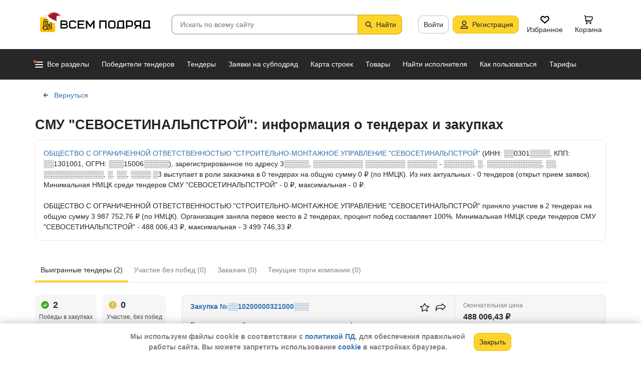

--- FILE ---
content_type: text/html; charset=utf-8
request_url: https://vsem-podryad.ru/company/a1fc3b55-ad5a-4ff9-ae82-1eb87216beec/purchases/
body_size: 18054
content:
<!DOCTYPE html>
<html lang="ru">
	<head>
		<script>if (![].flat) document.location = '/unsupportedBrowser/'</script>
		<meta name="viewport" content="width=device-width, initial-scale=1">
		<meta http-equiv="Content-Type" content="text/html; charset=utf-8">
		<meta http-equiv="X-UA-Compatible" content="IE=edge">
		<title>Закупки (торги) в которых принимала участие организация СМУ &quot;СЕВОСЕТИНАЛЬПСТРОЙ&quot; - ИНН ░░0301░░░░</title>

		<meta name="description" content="ОБЩЕСТВО С ОГРАНИЧЕННОЙ ОТВЕТСТВЕННОСТЬЮ &quot;СТРОИТЕЛЬНО-МОНТАЖНОЕ УПРАВЛЕНИЕ &quot;СЕВОСЕТИНАЛЬПСТРОЙ&quot;, зарегистрированное по адресу 3░░░░░, ░░░░░░░░░░ ░░░░░░░░ ░░░░░░ - ░░░░░░, ░. ░░░░░░░░░░░, ░░. ░░░░░░░░░░░░, ░. ░░, ░░░░ ░3, выступает в роли заказчика в 0 тендере на общую сумму 0 руб. СМУ &quot;СЕВОСЕТИНАЛЬПСТРОЙ&quot; приняло участие в 2 тендерах на общую сумму 3987752.76 руб.">

		<meta property="og:type" content="website">
		<meta property="og:site_name" content="Сервис &quot;Всем Подряд&quot; — строительные заказы и субподряды">
		<meta property="og:locale" content="ru_RU">
		<meta property="og:title" content="Закупки (торги) в которых принимала участие организация СМУ &quot;СЕВОСЕТИНАЛЬПСТРОЙ&quot; - ИНН ░░0301░░░░">
		<meta property="og:description" content="ОБЩЕСТВО С ОГРАНИЧЕННОЙ ОТВЕТСТВЕННОСТЬЮ &quot;СТРОИТЕЛЬНО-МОНТАЖНОЕ УПРАВЛЕНИЕ &quot;СЕВОСЕТИНАЛЬПСТРОЙ&quot;, зарегистрированное по адресу 3░░░░░, ░░░░░░░░░░ ░░░░░░░░ ░░░░░░ - ░░░░░░, ░. ░░░░░░░░░░░, ░░. ░░░░░░░░░░░░, ░. ░░, ░░░░ ░3, выступает в роли заказчика в 0 тендере на общую сумму 0 руб. СМУ &quot;СЕВОСЕТИНАЛЬПСТРОЙ&quot; приняло участие в 2 тендерах на общую сумму 3987752.76 руб.">
		<meta property="og:image" content="https://vsem-podryad.ru/bundle/176847246/images/limitedliabilitycompany.svg">

		<meta property="og:url" content="https://vsem-podryad.ru/company/a1fc3b55-ad5a-4ff9-ae82-1eb87216beec/purchases/">

		<link rel="icon" type="image/svg+xml" href="/bundle/6/favicon.svg">
		<link rel="icon" type="image/vnd.microsoft.icon" href="/bundle/6/favicon.ico">

		<link rel="apple-touch-icon-precomposed" href="/bundle/6/apple-touch-icon.png">
		<link rel="apple-touch-icon" sizes="120x120" href="/bundle/6/apple-touch-icon.png">
		<link rel="apple-touch-icon" sizes="180x180" href="/bundle/6/apple-touch-icon.png">

		<link rel="icon" type="image/png" sizes="32x32" href="/bundle/6/favicon-32x32.png">
		<link rel="icon" type="image/png" sizes="16x16" href="/bundle/6/favicon-16x16.png">
		<link rel="manifest" href="/bundle/6/manifest.json">
		<link rel="mask-icon" href="/bundle/6/safari-pinned-tab.svg" color="#fed42b">
		<meta name="theme-color" content="#fed42b">
		<link rel="canonical" href="https://vsem-podryad.ru/company/a1fc3b55-ad5a-4ff9-ae82-1eb87216beec/purchases/">

		<script>
			const jqueryLoadQueue = [];
			$ = f => {
				if (typeof f !== 'function')
					throw new Error('jQuery not in jQuery');
				jqueryLoadQueue.push(f);
			};

			function onJQueryLoaded() {
				jQuery.holdReady(true);
				jqueryLoadQueue.forEach(x => $(x));
			}
		</script>
		
		
		<script src="/bundle/176847246/scripts/libs/jquery.min.js" defer onload="onJQueryLoaded()"></script>

		<link href="/bundle/176847246/styles/main.css" rel="stylesheet">
		


		<script>
	// 
	window.invokeAnalytics = function (category, action, label, value) {
		if (window.Android && window.Android.logEvent) {
			window.Android.logEvent('event-to-ga', category, action, label, value);
			return;
		}
		if (window.dataLayer) {
			window.dataLayer.push({'event': 'event-to-ga', eventCategory : category, 'eventAction' : action, 'eventLabel' : label, 'eventValue' : value });
		}
	};
	// 
	window.analyticsToGA4 = function (action, params){
		if (window.dataLayer) {
			window.dataLayer.push({'event': 'event-to-ga4', 'eventName': action, 'eventParams': params});
		}
	};
	window.addEcommerceAction = function (action, params) {
		if (window.dataLayer && getEcommerce) {
			// 
			window.dataLayer.push({ecommerce: null});
			window.dataLayer.push({'event': action, 'ecommerce': getEcommerce(action, params)});
		}
	};
	window.invokeYM = function (goal) {
		ym && ym('37379905', 'reachGoal', goal);
		return true;
	};
</script>

		<style>.async-hide { opacity: 0 !important} </style>
<script>(function(a,s,y,n,c,h,i,d,e){s.className+=' '+y;h.start=1*new Date;
	h.end=i=function(){s.className=s.className.replace(RegExp(' ?'+y),'')};
	(a[n]=a[n]||[]).hide=h;setTimeout(function(){i();h.end=null},c);h.timeout=c;
})(window,document.documentElement,'async-hide'+(sessionStorage&&(sessionStorage.getItem('adblocker')||'')),'dataLayer',parseInt('1500'),{'GTM-P6VH2KK':true});
window.dataLayer = window.dataLayer || [];
</script>
<script>
	(function(i,s,o,g,r,a,m){i['GoogleAnalyticsObject']=r;i[r]=i[r]||function(){
		(i[r].q=i[r].q||[]).push(arguments)},i[r].l=1*new Date();a=s.createElement(o),
		m=s.getElementsByTagName(o)[0];a.async=1;a.src=g;m.parentNode.insertBefore(a,m)
	})(window,document,'script','https://www.google-analytics.com/analytics.js','ga');

	ga('create', 'UA-97615493-1', 'auto');
	ga('require', 'GTM-P6VH2KK');
	// Remove pageview call
</script>

<!-- Google Tag Manager -->
<script>(function(w,d,s,l,i){w[l]=w[l]||[];w[l].push({'gtm.start':
		new Date().getTime(),event:'gtm.js'});var f=d.getElementsByTagName(s)[0],
	j=d.createElement(s),dl=l!='dataLayer'?'&l='+l:'';j.async=true;j.src=
	'https://www.googletagmanager.com/gtm.js?id='+i+dl;j.onerror=function(){sessionStorage && sessionStorage.setItem('adblocker',1)};f.parentNode.insertBefore(j,f);
})(window,document,'script','dataLayer','GTM-TLFQ2MF');</script>
<!-- End Google Tag Manager -->


<!-- Yandex.Metrika counter -->
<script src="//mc.yandex.ru/metrika/tag.js" async></script>
<script>
	(function(m,e,t,r,i,k,a){m[i]=m[i]||function(){(m[i].a=m[i].a||[]).push(arguments)};
		m[i].l=1*new Date();k=e.createElement(t),a=e.getElementsByTagName(t)[0],k.async=1,k.src=r,a.parentNode.insertBefore(k,a)})
	(window, document, 'script', 'https://mc.yandex.ru/metrika/tag.js', 'ym');
</script>
<script>
	ym && ym('37379905', "init", {
		clickmap: true,
		trackLinks: true,
		accurateTrackBounce: true,
		webvisor: true,
		ecommerce: "dataLayer"
	});
</script><!-- End Yandex.Metrika counter --> 

		<meta name="robots" content="noarchive"><script>window.yaContextCb=window.yaContextCb||[]</script><script src="https://yandex.ru/ads/system/context.js" async></script>

		

		<script>
				if (window.Android && window.Android.enableUrlRestrictions) {
					window.Android.enableUrlRestrictions();
				} else if (window.webkit && window.webkit.messageHandlers && window.webkit.messageHandlers.enableUrlRestrictions) {
					window.webkit.messageHandlers.enableUrlRestrictions.postMessage('');
				}
			</script></head>
<body>
	<noscript>
			<iframe src="https://www.googletagmanager.com/ns.html?id=GTM-TLFQ2MF" height="0" width="0" style="display:none;visibility:hidden"></iframe>
		</noscript><noscript><div><img src="https://mc.yandex.ru/watch/37379905" style="position:absolute; left:-9999px;" alt="" /></div></noscript>

	<script src="/bundle/176847246/scripts/scripts.min.js" defer></script>

	<div class="cookie-alert-panel no-print">
			<div class="cookie-alert-panel-inner">
				<p class="cookie-alert-panel-message">Мы используем файлы cookie в соответствии с <a href="/custom/privacy-cookies/">политикой ПД</a>, для обеспечения правильной работы сайта. Вы можете запретить использование <a href="/custom/privacy-cookies/">cookie</a> в настройках браузера.</p>
					<button class="cookie-alert-panel-close btn btn-primary">Закрыть</button>
			</div>
		</div>

	<div class="wrapper">
		<div class="overlay"></div>

		<div id="fullpage">
			<nav id="top-menu" class="navbar fixed-top" data-spy="affix" data-offset-top="10">
	

	<div class="navbar-wrapper">
		<div class="container">
			<div class="navbar-inner">
				<button type="button" class="header-hamburger hidden-lg hidden-md">
					<span class="sr-only">Развернуть</span>
					<i class="header-hamburger-toggle"></i>
				</button>

				<a class="header-logo" href="/">
					<svg width="240" height="50" clip-rule="evenodd" fill-rule="evenodd" viewBox="0 0 240 50" xmlns="http://www.w3.org/2000/svg"><defs><linearGradient id="a" x1="14.853" x2="15.169" y2="30.349" gradientTransform="translate(10.317 9.99) scale(.99021)" gradientUnits="userSpaceOnUse"><stop stop-color="#FED42B" offset="0"/><stop stop-color="#FFB800" offset="1"/></linearGradient></defs><path d="M50.65 16.869h9.427c2.666 0 4.848 2.055 4.848 4.568 0 1.21-.506 2.314-1.33 3.134 1.14.886 1.87 2.226 1.87 3.718 0 2.652-2.304 4.821-5.119 4.821H50.65zm170.03 0h8.619v13.704h1.077v2.537h-16.161v-2.537h1.616v-9.136c0-2.513 2.182-4.569 4.848-4.569zm5.925 13.704V19.406h-5.926c-1.185 0-2.154.914-2.154 2.03v9.137zm-14.65-13.705h-9.159c-2.666 0-4.848 2.056-4.848 4.569v2.537c0 2.007 1.392 3.723 3.312 4.332l-3.312 4.804h3.212l3.148-4.568h4.953v4.568h2.693zm-2.694 2.538v6.599h-6.465c-1.185 0-2.155-.914-2.155-2.03v-2.538c0-1.117.97-2.03 2.155-2.03h6.465zm-27.715-2.538h9.158c2.667 0 4.849 2.056 4.849 4.569v3.552c0 2.513-2.182 4.569-4.849 4.569h-6.464v3.552h-2.694zm2.694 2.538v7.614h6.464c1.186 0 2.155-.914 2.155-2.03v-3.553c0-1.117-.97-2.03-2.155-2.03h-6.464zm-15.202-2.538h8.62v13.705h1.077v2.537h-16.162v-2.537h1.616v-9.136c0-2.513 2.182-4.569 4.849-4.569zm5.926 13.705V19.406h-5.926c-1.185 0-2.155.914-2.155 2.03v9.137zm-46.739-13.705h14.545V33.11h-2.693V19.406h-9.159V33.11h-2.693V16.868zm-24.512 0l6.464 9.38 6.465-9.38h2.155V33.11h-2.694v-10.8l-5.926 8.597-5.926-8.597v10.8h-2.693V16.868zm-18.615 0h13.467v2.538H87.791v4.06h9.159v2.539h-9.16v4.568h10.774v2.537H85.098V16.868zm65.812 0h4.848c2.667 0 4.849 2.056 4.849 4.569v7.105c0 2.513-2.182 4.568-4.849 4.568h-4.848c-2.667 0-4.849-2.055-4.849-4.568v-7.105c0-2.513 2.182-4.569 4.849-4.569zm0 2.538h4.848c1.185 0 2.155.914 2.155 2.03v7.106c0 1.117-.97 2.03-2.155 2.03h-4.848c-1.186 0-2.155-.913-2.155-2.03v-7.105c0-1.117.97-2.03 2.155-2.03zm-78.203-2.538h4.849c2.666 0 4.848 2.056 4.848 4.569H79.71c0-1.117-.97-2.03-2.154-2.03h-4.849c-1.185 0-2.155.913-2.155 2.03v7.105c0 1.117.97 2.03 2.155 2.03h4.849c1.185 0 2.154-.913 2.154-2.03h2.694c0 2.513-2.182 4.568-4.848 4.568h-4.849c-2.666 0-4.848-2.055-4.848-4.568v-7.105c0-2.513 2.182-4.569 4.848-4.569zm-19.364 9.137v4.568h7.272c1.334 0 2.425-1.028 2.425-2.284 0-1.256-1.091-2.284-2.425-2.284h-7.272zm0-6.599v4.06h7.003c1.185 0 2.155-.913 2.155-2.03 0-1.116-.97-2.03-2.155-2.03h-7.003z"/><path class="pathLogoIcon" d="M10.025 14.401a4.413 4.413 0 014.412-4.412h21.175a4.413 4.413 0 014.413 4.412v21.176a4.413 4.413 0 01-4.413 4.412H14.437a4.413 4.413 0 01-4.412-4.412z" fill="#fed42b"/><path class="pathLogoIcon" d="M10.025 14.401a4.413 4.413 0 014.412-4.412h21.175a4.413 4.413 0 014.413 4.412v21.176a4.413 4.413 0 01-4.413 4.412H14.437a4.413 4.413 0 01-4.412-4.412z" fill="url(#a)"/><path d="M16.773 18.25h8.435v4.38H23.74v-3.032h-5.5v6.382a6.23 6.23 0 00-1.468.697V18.25zm13.936-4.043h2.934v.674h1.1v1.348h-1.1v.674h-.734V35.77l-1.467-.778v-18.09h-.733v-.674H16.773V14.88H30.71v-.674zM22.274 24.99v.991a6.485 6.485 0 00-1.467-.294v-2.044h8.435v10.184l-1.467-.778V24.99h-5.501zm2.934 1.348h1.467v2.696h-1.467zm-4.4-5.728h1.466v2.022h-1.467z"/><path d="M20.257 26.674c2.734 0 4.95 2.037 4.95 4.549a4.2 4.2 0 01-.342 1.666l3.063 1.625c.35.186.47.6.269.92-.202.322-.653.433-1.002.248l-3.065-1.626c-.907 1.045-2.305 1.715-3.873 1.715-2.734 0-4.95-2.036-4.95-4.548 0-2.513 2.216-4.55 4.95-4.55zm-.388 1.99c.722 0 1.375.275 1.842.716a3.13 3.13 0 00-1.331-.293c-1.62 0-2.934 1.207-2.934 2.696 0 .124-.144-.557-.144-.76 0-1.302 1.15-2.359 2.567-2.359zm2.852.295a3.634 3.634 0 00-2.464-.937c-.962 0-1.833.358-2.463.937-.63.58-1.02 1.38-1.02 2.264 0 .884.39 1.684 1.02 2.263.63.58 1.5.938 2.463.938.962 0 1.833-.359 2.464-.938.63-.58 1.02-1.38 1.02-2.263 0-.884-.39-1.685-1.02-2.264z"/><g transform="translate(7.078 -2.647) scale(.83834)"><circle transform="matrix(-1 0 0 1 63 4.959)" cx="8.882" cy="8.176" r="3.5" fill="#fff" stroke="#ccc"/><path d="M43.548 12.148c-2.36 2.103-1.254 9.307-1.254 12.312-11.804 1.628-23.82-9.62-20.5-13 12.689-13.822 25.32-5.32 29.5.69-1.721-1.128-5.385-2.104-7.746 0z" fill="#dc353e"/><path d="M43.893 12.492c-2.36 2.103-1.254 9.307-1.254 12.312-11.804 1.628-21.82-8.12-18.5-11.5 10.736-11.694 21.43-7.408 27-2.172l-.65 1.361c-2.3-.83-5.106-1.327-6.596 0z" fill="#a3181f"/><path d="M22.545 12.677c2.311 3.023 5.944 5.6 9.585 7.598 3.602 1.977 7.168 3.362 9.367 4.038.751.032 1.266.5 1.564 1.08.3.586.41 1.326.384 2.027-.025.704-.188 1.431-.493 2-.3.558-.805 1.073-1.535 1.073-8.328 0-14.565-3.97-18.704-8.103a32.261 32.261 0 01-4.661-5.875 20.111 20.111 0 01-1.177-2.184 7.938 7.938 0 01-.306-.771 2.035 2.035 0 01-.12-.59c0-.69.536-1.069 1.036-1.251.513-.187 1.165-.245 1.8-.22a7.247 7.247 0 011.884.318c.533.171 1.087.441 1.376.86z" fill="#fff" stroke="#ccc"/></g></svg>
				</a>
				

				<div class="search-field-wrap search-not-open" id="search-block">
	<div role="search" class="search-input-wrap" data-toggle="dropdown" aria-haspopup="true" aria-expanded="false">
		<input type="search" inputmode="search" name="search_term_string" class="form-control search-field-input" value="" placeholder="Искать по всему сайту" autocomplete="off">
		<div id="search-clear" class="icon-close search-clear" style="display:none"></div>
	</div>
	<a class="btn btn-primary search-button btn-with-icon" href="#grid-wrapper">
		<i class="icon-search"></i>
		<span class="search-button-text">Найти</span>
	</a>

	<div class="search-list-wrapper dropdown-menu">
		<div class="search-list-items-container">
			<div class="search-list-items">
					<p class="global-search-empty-data">Начните вводить запрос в поиск</p>
				</div></div>
	</div>
</div>
<button class="mobile-search-button open-search-input hidden-lg hidden-md"><span class="sr-only">Найти</span></button>
<script>
	$(function () {
		const routeBlock = '';
		const routeQuery = '';

		const $searchBlock = $('#' + 'search-block');
		const $searchList = $searchBlock.find('.search-list-wrapper');
		const $searchListItemsContainer = $searchBlock.find('.search-list-items-container');
		const $searchInput = $searchBlock.find('.search-input-wrap');
		const $searchFieldInput = $searchBlock.find('.search-field-input');
		const $searchButtonLink = $searchBlock.find('.search-button');
		const $searchClearButton = $searchBlock.find('.search-clear');
		const $body = $('body');

		const $searchExample = $('#search-example');

		const blurIfRequired = function() {
			$searchInput.dropdown('hide');
		};

		// var searchButtonLink = $searchButtonLink[0];
		const checkClearButtonVisibility = function () {
			if ($searchFieldInput.val()) {
				$searchClearButton.show();
			} else {
				$searchClearButton.hide();
			}
		};

		$searchButtonLink.on('click touchstart', function ($evt) {
			$evt.preventDefault();
			$evt.stopPropagation();

			const inputValue = $searchFieldInput.val().trim();

			if (inputValue.length > 3) {
				saveSearchValue(inputValue);
			}

			emitSearchAction(inputValue);
			blurIfRequired();
			$searchButtonLink.blur();
		});

		let searchExampleItems = null;

		function fillPopularSearchQueryList() {
			if ('0' === '1')
				return;

			if (searchExampleItems !== null)
				return;

			ApiManager.PopularSearchQueries.GetPopularSearchQueryList()
				.done(function(response) {
					searchExampleItems = response;
					$searchListItemsContainer.prepend(getPopularAndLastSearchRequests(''));
				});
		}

		const localStorageItemName = 'TopSearch_' + 'companies';

		function getPopularAndLastSearchRequests(search) {
			let normalizedSearch = search.toLowerCase();
			const searchExample = searchExampleItems ? searchExampleItems.filter(x => x.Title.toLowerCase().indexOf(normalizedSearch) !== -1).splice(0, 4) : [];
			const lcSearchArray =  JSON.parse(localStorage.getItem(localStorageItemName)) || [];

			//Todo: Временная фича что бы убрать дублирование запросов в localStorage, затрем дублирование у пользовтелей и уберем её
			const latestDatesMap = new Map();

			lcSearchArray.forEach(obj => {
				const currentValue = obj.value;

				if (!latestDatesMap.has(currentValue) || obj.date > latestDatesMap.get(currentValue)) {
					latestDatesMap.set(currentValue, obj.date);
				}
			});

			const uniqueSearchArray = Array.from(latestDatesMap.entries()).map(([value, date]) => ({
				value,
				date
			})).sort((a, b) => new Date(b.date) - new Date(a.date));

			localStorage.setItem(localStorageItemName, JSON.stringify(uniqueSearchArray));
			//Todo: конец временной фичи

			const lastSearch = uniqueSearchArray.filter(x => x.value.toLowerCase().indexOf(normalizedSearch) !== -1).splice(0, 4);

			const $requestsContainer = $('<div class="search-list-items"></div>');

			lastSearch.splice(0, 4 - (searchExample.length > 2 ? 2 : searchExample.length))
				.forEach(x => {
					const url = routeBlock ?
							RouteManager.getUrl(routeBlock, null, { [routeQuery]: x.value })
							: RouteManager.getUrl('GlobalSearch', null, { from: 'general-search-personal', search: x.value, tab: 'companies' });
					const $a = $('<a class="search-list-items-block" />').attr('href', url);
					$a.append('<i class="search-list-items-icon icon-wait"></i>').append($('<span/>').text(x.value));
					$requestsContainer.append($a);
				});

			searchExample.splice(0, 4 - (lastSearch.length > 2 ? 2 : lastSearch.length))
				.forEach(x => {
					const url = routeBlock ?
							RouteManager.getUrl(routeBlock, null, { [routeQuery]: x.Title })
							: RouteManager.getUrl('GlobalSearch', null, { from: 'general-search-popular', search: x.Title, tab: 'companies' });
					const $a = $('<a class="search-list-items-block" />').attr('href', url);
					$a.append('<i class="search-list-items-icon icon-search-grey"></i>').append($('<span/>').text(x.Title));
					$requestsContainer.append($a);
			});

			return $requestsContainer;
		}

		function saveSearchValue(searchValue) {
			if (typeof localStorage === 'object') {
				const lcSearchArray = JSON.parse(localStorage.getItem(localStorageItemName)) || [];

				const lcSearchValue = lcSearchArray.find(x => x.value === searchValue);

				if (!lcSearchValue) {
					lcSearchArray.unshift({ value: searchValue, date: new Date() });
					lcSearchArray.splice(1000);
				} else {
					lcSearchValue.date = new Date();
				}

				localStorage.setItem(localStorageItemName, JSON.stringify(lcSearchArray.sort((a, b) => new Date(b.date) - new Date(a.date))));
			}
		}

		function emitSearchAction(value) {
			if (window.headerSearchItems && window.headerSearchItems['search-block'])
				window.headerSearchItems['search-block'](value);
			else
				defaultHeaderSearchItems(value);
		}

		// 
		$searchFieldInput.on('input', checkClearButtonVisibility);
		$searchFieldInput.on('keypress', function (e) {
			if (e.which === 13) {
				e.preventDefault();

				const $autoCompleteSelected = $searchList.find('.global-search-item-selected');
				if ($autoCompleteSelected.length) {
					$autoCompleteSelected.click();
				} else {
					const inputValue = $searchFieldInput.val();

					saveSearchValue(inputValue);
					emitSearchAction(inputValue);
				}

				// blurIfRequired();
				if ($searchInput.attr('aria-expanded') === 'true') {
					$searchInput.dropdown('toggle');
				}
			}
		});

		$searchFieldInput.on('keydown', function (e) {
			const itemsSelector = '.global-search-item,.btn-link,.search-list-items-block,.search-item';
			if (e.key === 'ArrowDown') {
				e.preventDefault();
				const $items = $searchList.find(itemsSelector);

				if (!$items.length)
					return;

				let selectedIdx = -1;
				$items.each((i, e) => {
					if ($(e).hasClass('global-search-item-selected')) {
						selectedIdx = i;
						return false;
					}
				});

				if (selectedIdx >= 0)
					$($items[selectedIdx]).removeClass('global-search-item-selected');
				selectedIdx++;
				if (selectedIdx >= $items.length)
					selectedIdx = $items.length - 1;
				$($items[selectedIdx]).addClass('global-search-item-selected')[0].scrollIntoView(false);
			} else if (e.key === 'ArrowUp') {
				e.preventDefault();
				const $items = $searchList.find(itemsSelector);

				if (!$items.length)
					return;

				let selectedIdx = -1;
				$items.each((i, e) => {
					if ($(e).hasClass('global-search-item-selected')) {
						selectedIdx = i;
						return false;
					}
				});

				if (selectedIdx >= 0)
					$($items[selectedIdx]).removeClass('global-search-item-selected');
				selectedIdx--;
				if (selectedIdx < 0)
					selectedIdx = 0;
				$($items[selectedIdx]).addClass('global-search-item-selected')[0].scrollIntoView(false);
			} else if (e.key === 'PageUp') {
				e.preventDefault();
				const $items = $searchList.find(itemsSelector);

				if (!$items.length)
					return;

				let selectedIdx = -1;
				$items.each((i, e) => {
					if ($(e).hasClass('global-search-item-selected')) {
						selectedIdx = i;
						return false;
					}
				});

				if (selectedIdx > 0)
					$($items[selectedIdx]).removeClass('global-search-item-selected');

				$($items[0]).addClass('global-search-item-selected')[0].scrollIntoView(false);
			}  else if (e.key === 'PageDown') {
				e.preventDefault();
				const $items = $searchList.find(itemsSelector);

				if (!$items.length)
					return;

				let selectedIdx = -1;
				$items.each((i, e) => {
					if ($(e).hasClass('global-search-item-selected')) {
						selectedIdx = i;
						return false;
					}
				});

				if (selectedIdx >= 0)
					$($items[selectedIdx]).removeClass('global-search-item-selected');

				$($items[$items.length - 1]).addClass('global-search-item-selected')[0].scrollIntoView(false);
			}
		});

		let searchTimeoutId = null;
		let loaderTimeoutId = null;
		let prevSearchValue = null;

		const onSearchInput = function () {
			const newSearchValue = $searchFieldInput.val().trim();
			if (prevSearchValue === newSearchValue)
				return;

			if (prevSearchValue && prevSearchValue.length > 2 && newSearchValue.length <= 2) {
				prevSearchValue = newSearchValue;
				addInitialBlock();
				return;
			}

			prevSearchValue = newSearchValue;

			if (searchTimeoutId) {
				clearTimeout(searchTimeoutId);
			}

			searchTimeoutId = setTimeout(function () {
				const searchValue = $searchFieldInput.val().trim();
				const currentTimeoutId = searchTimeoutId;

				if (searchValue.length > 2) {
					if ($searchListItemsContainer.find('.grid-loader').length === 0)
						$searchListItemsContainer.prepend('<div class="grid-loader" style="display:none;"></div>');

					const $autoCompleteSelected = $searchListItemsContainer.find('.global-search-item-selected');
					const autoCompleteSelectedLink = $autoCompleteSelected.data('link');
					loaderTimeoutId = setTimeout(() => $searchListItemsContainer.find('.grid-loader').show(), 250);

					$.ajax({
						url: RouteManager.getUrl('GlobalSearchAutocompleteBlock', null, { search: searchValue }),
						type: 'GET',
						success: function(res) {
							// new search is performing, do nothing to avoid blinking of result or showing previous
							if (searchTimeoutId !== currentTimeoutId)
								return;
							clearTimeout(loaderTimeoutId);
							$searchListItemsContainer.html(res);
							$searchListItemsContainer.prepend(getPopularAndLastSearchRequests(searchValue));
							// restore selection
							if (autoCompleteSelectedLink)
								$searchListItemsContainer.find('.global-search-item[data-link="' + autoCompleteSelectedLink + '"]').addClass('global-search-item-selected');
						},
						error: function() {
							clearTimeout(loaderTimeoutId);
							$searchListItemsContainer.html('<div class="search-list-items"><p class="global-search-empty-data">Данные временно недоступны</p></div>');
						}
					});
				}
			}, 300);
		};

		$searchFieldInput.on('input', function () {
			if ($searchInput.attr('aria-expanded') === 'false') {
				$searchInput.dropdown('toggle');
			}

			onSearchInput();
		});

		if ($searchFieldInput.val()) {
			if ($searchInput.attr('aria-expanded') === 'true')
				onSearchInput();
		}

		checkClearButtonVisibility();

		const defaultHeaderSearchItems = function (value) {
			// 
			/*if (value) {
				value = value.replace(/,/g, ' ');
			}*/

			RouteManager.gotoUrl('GlobalSearch', null, { from: 'general-search', search: value, tab: 'companies' });
		};

		$searchClearButton.on('click', function (e) {
			e.preventDefault();
			e.stopPropagation();

			$searchFieldInput.val('');

			addInitialBlock();

			$searchClearButton.hide();

			blurIfRequired();
		});

		function addInitialBlock() {
			if ($searchExample.length) {
				$searchListItemsContainer.html($searchExample);
			} else {
				$searchListItemsContainer.html('<div class="search-list-items"><p class="global-search-empty-data">Начните вводить запрос в поиск</p></div>');
			}
		}

		// Поиск по пунктам из выпадающего списка в строке поиска
		$searchList.on('click', '.search-item', function () {
			const $this = $(this);
			const itemValue = $this.data('searchItem');

			$searchFieldInput.val(itemValue);
			emitSearchAction(itemValue);
			blurIfRequired();
			checkClearButtonVisibility();
		});

		$searchList.on('click', '.js-global-search-link', function () {
			const $this = $(this);
			const link = $this.data('link');
			const inputValue = $searchFieldInput.val();

			if (inputValue) {
				saveSearchValue(inputValue);
			}

			if (link) {
				RouteManager.gotoRawUrl(link, null, {});
			}
		});

		// it seems, we have somewhere preventDefault on click, so, will manually navigate to target url
		$searchListItemsContainer.on('click', 'a', function () {
			RouteManager.gotoRawUrl($(this).attr('href'), null, {});
		});

		const $topMenu = $('#top-menu');
		$searchBlock.on('show.bs.dropdown', function () {
			const scrollbarWidth = window.innerWidth - document.documentElement.clientWidth;

			$body.addClass('search-open');
			$body.css({ 'padding-right': scrollbarWidth });
			$topMenu.css({ 'padding-right': scrollbarWidth });
			$topMenu.addClass('show');
			$searchBlock.removeClass('search-not-open');
			fillPopularSearchQueryList();
		});

		$searchBlock.on('hide.bs.dropdown', function () {
			$body.removeClass('search-open');
			$body.css({ 'padding-right': 0 });
			$topMenu.css({ 'padding-right': 0 });
			$topMenu.removeClass('show');
			$searchBlock.addClass('search-not-open');
		});
	});
</script>
<div class="login-item-block hidden-sm hidden-xs">
						<a href="/login/?redirectUrl=%2Fcompany%2Fa1fc3b55-ad5a-4ff9-ae82-1eb87216beec%2Fpurchases%2F" class="btn btn-with-icon" title="Войти">Войти</a><a href="/registration/" class="btn btn-primary btn-with-icon" title="Регистрация">
				<i class="icon-person-on-btn"></i>
				Регистрация
			</a><a class="btn btn-icon-only personal-btn" href="/favorites/">
					<div class="js-favorites-btn">
						<div class="person-icon-block">
							<img alt="Избранное" height="20" width="20" src="/bundle/176847246/images/icons/menu-favorites.svg" />
						</div>
					</div>
					<span>Избранное</span>
				</a><a class="btn personal-btn js-cart-btn" href="/cart/">
					<div class="person-icon-block">
						<img alt="Корзина" height="20" width="20" src="/bundle/176847246/images/icons/personal-menu-cart-icn.svg" />
					</div>
					<span class="personal-link-label">Корзина</span>
				</a></div>
			</div>
		</div>
	</div>

	<div class="js-scrolled-block top-menu hidden-sm hidden-xs ">
		<div class="container">
			<ul class="navbar-nav main-menu">
					<li>
	<a class="all-menu-item has-new-item" href="/">
		<div class="icon-bar-block">
			<span class="icon-bar-item"></span>
			<span class="icon-bar-item"></span>
			<span class="icon-bar-item"></span>
		</div>
		<span>Все разделы</span>
	</a>
</li><li class="nav-item">
				<a class="nav-link " href="/purchases/">
					<span>Победители тендеров</span>
				</a>
			</li><li class="nav-item">
					<a class="nav-link " href="/activepurchases/">
						<span>Тендеры</span>
					</a>
				</li><li class="nav-item">
					<a class="nav-link " href="/request/">
						<span>Заявки на субподряд</span>
					</a>
				</li><li class="nav-item">
				<a class="nav-link " href="/custom/choosebuildingregistry/?from=main-menu-horizontal">
					<span>Карта строек</span>
				</a>
			</li><li class="nav-item">
				<a class="nav-link " href="/stroy-catalog/">
					<span>Товары</span>
				</a>
			</li><li class="nav-item">
				<a class="nav-link " href="/requestCreate/">
					<span>Найти исполнителя</span>
				</a>
			</li><li class="nav-item header-search-help-menu-item">
					<a class="nav-link " href="/help/search/">
						<span>Как пользоваться</span>
					</a>
				</li><li class="nav-item">
				
				<a class="nav-link  single-line" href="/tariffplans/">
					<span>Тарифы</span>
				</a>
			</li>
			</ul>
			

<div class="secondary-menu-wrapper">
	<div class="container">
		<div class="secondary-menu-inner">
			<ul class="secondary-menu">
				<li class="secondary-menu-item">
						<a class="secondary-menu-item-link link-with-icon" href="/purchases/">
							<span>Победители тендеров</span>
							<i class="icon-angle-right-grey secondary-menu-item-icon"></i>
						</a>
					</li><li class="secondary-menu-item">
						<a class="secondary-menu-item-link link-with-icon" href="/nowinnerpurchases/">
							<span>Завершенные тендеры</span>
							<i class="icon-angle-right-grey secondary-menu-item-icon"></i>
						</a>
					</li><li class="secondary-menu-item">
						<a class="secondary-menu-item-link link-with-icon" href="/activepurchases/">
							<span>Тендеры</span>
							<i class="icon-angle-right-grey secondary-menu-item-icon"></i>
						</a>
					</li><li class="secondary-menu-item">
						<a class="secondary-menu-item-link link-with-icon" href="/request/">
							<span>Заявки на субподряд</span>
							<i class="icon-angle-right-grey secondary-menu-item-icon"></i>
						</a>
					</li><li class="secondary-menu-item">
						<a class="secondary-menu-item-link link-with-icon" href="/buildingregistry/?from=main-menu-all-sections-left">
							<span>Карта новостроек России</span>
							<i class="icon-angle-right-grey secondary-menu-item-icon"></i>
						</a>
					</li><li class="secondary-menu-item">
						<a class="secondary-menu-item-link link-with-icon" href="/profbuildingregistry/?from=main-menu-all-sections-left">
							<span>Карта строек Pro</span>
							<i class="icon-angle-right-grey secondary-menu-item-icon"></i>
						</a>
					</li><li class="secondary-menu-item">
						<a class="secondary-menu-item-link link-with-icon" href="/listing/">
							<span>Объявления</span>
							<i class="icon-angle-right-grey secondary-menu-item-icon"></i>
						</a>
					</li><li class="secondary-menu-item">
						<a class="secondary-menu-item-link link-with-icon" href="/stroy-catalog/">
							<span>Товары</span>
							<i class="icon-angle-right-grey secondary-menu-item-icon"></i>
						</a>
					</li><li class="secondary-menu-item">
						<a class="secondary-menu-item-link link-with-icon" href="/companies/">
							<span>Организации</span>
							<i class="icon-angle-right-grey secondary-menu-item-icon"></i>
						</a>
					</li><li class="secondary-menu-item">
						<a class="secondary-menu-item-link link-with-icon" href="/requestCreate/">
							<span>Найти исполнителя</span>
							<i class="icon-angle-right-grey secondary-menu-item-icon"></i>
						</a>
					</li><li class="secondary-menu-item">
						<a class="secondary-menu-item-link link-with-icon" href="/tender/create/">
							<span>Создать тендер</span>
							<i class="icon-angle-right-grey secondary-menu-item-icon"></i>
						</a>
					</li><li class="secondary-menu-item">
						<a class="secondary-menu-item-link link-with-icon" href="/tariffplans/">
							<span>Тарифы</span>
							<i class="icon-angle-right-grey secondary-menu-item-icon"></i>
						</a>
					</li><li class="secondary-menu-item">
						<a class="secondary-menu-item-link link-with-icon" href="/help/search/">
							<span>Как пользоваться</span>
							<i class="icon-angle-right-grey secondary-menu-item-icon"></i>
						</a>
					</li><li class="secondary-menu-item">
						<a class="secondary-menu-item-link link-with-icon" href="/custom/faq/">
							<span>FAQ</span>
							<i class="icon-angle-right-grey secondary-menu-item-icon"></i>
						</a>
					</li><li class="secondary-menu-item">
						<a class="secondary-menu-item-link link-with-icon" href="/topsearch/">
							<span>Популярные запросы</span>
							<i class="icon-angle-right-grey secondary-menu-item-icon"></i>
						</a>
					</li><li class="secondary-menu-item">
						<a class="secondary-menu-item-link link-with-icon" href="/news/">
							<span>Новости</span>
							<i class="icon-angle-right-grey secondary-menu-item-icon"></i>
						</a>
					</li><li class="secondary-menu-item">
						<a class="secondary-menu-item-link link-with-icon" href="/contacts/">
							<span>Контакты</span>
							<i class="icon-angle-right-grey secondary-menu-item-icon"></i>
						</a>
					</li>
			</ul>

			<ul class="accent-menu">
				<li class="accent-menu-item">
					<div class="accent-menu-item-title is-new-item">
							<img height="24" width="24" alt="" class="accent-menu-item-title-icon" src="/bundle/176847246/images/icons/menu-construction-map-icn.svg">
							<span>Профессиональная карта строек</span>
						</div><p class="accent-menu-item-desc">Позволяет продавать стройматериалы и оборудование оптом, а также становиться подрядчиком по строительству</p><a class="accent-menu-item-link link-with-icon" href="/profbuildingregistry/?from=main-menu-all-sections-promo">
							<span>Подробнее</span>
							<i class="icon-angle-right-grey accent-menu-item-icon"></i>
						</a></li>
				<li class="accent-menu-item">
					<div class="accent-menu-item-title is-new-item">
							<img height="24" width="24" alt="" class="accent-menu-item-title-icon" src="/bundle/176847246/images/icons/menu-procat-icn.svg">
							<span>Товары</span>
						</div><p class="accent-menu-item-desc">Каталог строительных товаров и материалов. Покупайте или становитесь поставщиком и находите новых клиентов</p><a class="accent-menu-item-link link-with-icon" href="/stroy-catalog/">
							<span>Подробнее</span>
							<i class="icon-angle-right-grey accent-menu-item-icon"></i>
						</a></li>
			</ul>
		</div>
	</div>
</div>

		</div>
	</div>

	<!-- мобильное меню -->
	<div class="header-slider-wrapper hidden-lg hidden-md">
		<div class="header-slider-inner">
			<div class="header-slider-inner-logo">
				<a class="header-logo" href="/">
					<svg width="240" height="50" clip-rule="evenodd" fill-rule="evenodd" viewBox="0 0 240 50" xmlns="http://www.w3.org/2000/svg"><defs><linearGradient id="a" x1="14.853" x2="15.169" y2="30.349" gradientTransform="translate(10.317 9.99) scale(.99021)" gradientUnits="userSpaceOnUse"><stop stop-color="#FED42B" offset="0"/><stop stop-color="#FFB800" offset="1"/></linearGradient></defs><path d="M50.65 16.869h9.427c2.666 0 4.848 2.055 4.848 4.568 0 1.21-.506 2.314-1.33 3.134 1.14.886 1.87 2.226 1.87 3.718 0 2.652-2.304 4.821-5.119 4.821H50.65zm170.03 0h8.619v13.704h1.077v2.537h-16.161v-2.537h1.616v-9.136c0-2.513 2.182-4.569 4.848-4.569zm5.925 13.704V19.406h-5.926c-1.185 0-2.154.914-2.154 2.03v9.137zm-14.65-13.705h-9.159c-2.666 0-4.848 2.056-4.848 4.569v2.537c0 2.007 1.392 3.723 3.312 4.332l-3.312 4.804h3.212l3.148-4.568h4.953v4.568h2.693zm-2.694 2.538v6.599h-6.465c-1.185 0-2.155-.914-2.155-2.03v-2.538c0-1.117.97-2.03 2.155-2.03h6.465zm-27.715-2.538h9.158c2.667 0 4.849 2.056 4.849 4.569v3.552c0 2.513-2.182 4.569-4.849 4.569h-6.464v3.552h-2.694zm2.694 2.538v7.614h6.464c1.186 0 2.155-.914 2.155-2.03v-3.553c0-1.117-.97-2.03-2.155-2.03h-6.464zm-15.202-2.538h8.62v13.705h1.077v2.537h-16.162v-2.537h1.616v-9.136c0-2.513 2.182-4.569 4.849-4.569zm5.926 13.705V19.406h-5.926c-1.185 0-2.155.914-2.155 2.03v9.137zm-46.739-13.705h14.545V33.11h-2.693V19.406h-9.159V33.11h-2.693V16.868zm-24.512 0l6.464 9.38 6.465-9.38h2.155V33.11h-2.694v-10.8l-5.926 8.597-5.926-8.597v10.8h-2.693V16.868zm-18.615 0h13.467v2.538H87.791v4.06h9.159v2.539h-9.16v4.568h10.774v2.537H85.098V16.868zm65.812 0h4.848c2.667 0 4.849 2.056 4.849 4.569v7.105c0 2.513-2.182 4.568-4.849 4.568h-4.848c-2.667 0-4.849-2.055-4.849-4.568v-7.105c0-2.513 2.182-4.569 4.849-4.569zm0 2.538h4.848c1.185 0 2.155.914 2.155 2.03v7.106c0 1.117-.97 2.03-2.155 2.03h-4.848c-1.186 0-2.155-.913-2.155-2.03v-7.105c0-1.117.97-2.03 2.155-2.03zm-78.203-2.538h4.849c2.666 0 4.848 2.056 4.848 4.569H79.71c0-1.117-.97-2.03-2.154-2.03h-4.849c-1.185 0-2.155.913-2.155 2.03v7.105c0 1.117.97 2.03 2.155 2.03h4.849c1.185 0 2.154-.913 2.154-2.03h2.694c0 2.513-2.182 4.568-4.848 4.568h-4.849c-2.666 0-4.848-2.055-4.848-4.568v-7.105c0-2.513 2.182-4.569 4.848-4.569zm-19.364 9.137v4.568h7.272c1.334 0 2.425-1.028 2.425-2.284 0-1.256-1.091-2.284-2.425-2.284h-7.272zm0-6.599v4.06h7.003c1.185 0 2.155-.913 2.155-2.03 0-1.116-.97-2.03-2.155-2.03h-7.003z"/><path class="pathLogoIcon" d="M10.025 14.401a4.413 4.413 0 014.412-4.412h21.175a4.413 4.413 0 014.413 4.412v21.176a4.413 4.413 0 01-4.413 4.412H14.437a4.413 4.413 0 01-4.412-4.412z" fill="#fed42b"/><path class="pathLogoIcon" d="M10.025 14.401a4.413 4.413 0 014.412-4.412h21.175a4.413 4.413 0 014.413 4.412v21.176a4.413 4.413 0 01-4.413 4.412H14.437a4.413 4.413 0 01-4.412-4.412z" fill="url(#a)"/><path d="M16.773 18.25h8.435v4.38H23.74v-3.032h-5.5v6.382a6.23 6.23 0 00-1.468.697V18.25zm13.936-4.043h2.934v.674h1.1v1.348h-1.1v.674h-.734V35.77l-1.467-.778v-18.09h-.733v-.674H16.773V14.88H30.71v-.674zM22.274 24.99v.991a6.485 6.485 0 00-1.467-.294v-2.044h8.435v10.184l-1.467-.778V24.99h-5.501zm2.934 1.348h1.467v2.696h-1.467zm-4.4-5.728h1.466v2.022h-1.467z"/><path d="M20.257 26.674c2.734 0 4.95 2.037 4.95 4.549a4.2 4.2 0 01-.342 1.666l3.063 1.625c.35.186.47.6.269.92-.202.322-.653.433-1.002.248l-3.065-1.626c-.907 1.045-2.305 1.715-3.873 1.715-2.734 0-4.95-2.036-4.95-4.548 0-2.513 2.216-4.55 4.95-4.55zm-.388 1.99c.722 0 1.375.275 1.842.716a3.13 3.13 0 00-1.331-.293c-1.62 0-2.934 1.207-2.934 2.696 0 .124-.144-.557-.144-.76 0-1.302 1.15-2.359 2.567-2.359zm2.852.295a3.634 3.634 0 00-2.464-.937c-.962 0-1.833.358-2.463.937-.63.58-1.02 1.38-1.02 2.264 0 .884.39 1.684 1.02 2.263.63.58 1.5.938 2.463.938.962 0 1.833-.359 2.464-.938.63-.58 1.02-1.38 1.02-2.263 0-.884-.39-1.685-1.02-2.264z"/><g transform="translate(7.078 -2.647) scale(.83834)"><circle transform="matrix(-1 0 0 1 63 4.959)" cx="8.882" cy="8.176" r="3.5" fill="#fff" stroke="#ccc"/><path d="M43.548 12.148c-2.36 2.103-1.254 9.307-1.254 12.312-11.804 1.628-23.82-9.62-20.5-13 12.689-13.822 25.32-5.32 29.5.69-1.721-1.128-5.385-2.104-7.746 0z" fill="#dc353e"/><path d="M43.893 12.492c-2.36 2.103-1.254 9.307-1.254 12.312-11.804 1.628-21.82-8.12-18.5-11.5 10.736-11.694 21.43-7.408 27-2.172l-.65 1.361c-2.3-.83-5.106-1.327-6.596 0z" fill="#a3181f"/><path d="M22.545 12.677c2.311 3.023 5.944 5.6 9.585 7.598 3.602 1.977 7.168 3.362 9.367 4.038.751.032 1.266.5 1.564 1.08.3.586.41 1.326.384 2.027-.025.704-.188 1.431-.493 2-.3.558-.805 1.073-1.535 1.073-8.328 0-14.565-3.97-18.704-8.103a32.261 32.261 0 01-4.661-5.875 20.111 20.111 0 01-1.177-2.184 7.938 7.938 0 01-.306-.771 2.035 2.035 0 01-.12-.59c0-.69.536-1.069 1.036-1.251.513-.187 1.165-.245 1.8-.22a7.247 7.247 0 011.884.318c.533.171 1.087.441 1.376.86z" fill="#fff" stroke="#ccc"/></g></svg>
				</a>
				<button type="button" class="header-hamburger">
					<i class="header-hamburger-toggle"></i>
					<span class="sr-only">Меню</span>
				</button>
			</div>
			<ul class="navbar-nav main-menu">
				<li class="nav-item not-highlight">
							<a id="header-login-btn" class="login-button link-with-icon" rel="nofollow" href="/login/?redirectUrl=%2Fcompany%2Fa1fc3b55-ad5a-4ff9-ae82-1eb87216beec%2Fpurchases%2F" data-toggle="tooltip" data-placement="bottom" title="Вход / Регистрация">
				<img alt="Человек" height="20" width="20" src="/bundle/176847246/images/icons/menu-person.svg" />
				<span class="login-button-text">Вход / Регистрация</span>
			</a>
						</li>

<li class="separator"></li>



<li class="nav-item">
				<a class="nav-link " href="/purchases/">
					<span>Победители тендеров</span>
				</a>
			</li>
<li class="nav-item">
				<a class="nav-link " href="/nowinnerpurchases/">
					<span>Завершенные тендеры</span>
				</a>
			</li>
<li class="nav-item">
					<a class="nav-link " href="/activepurchases/">
						<span>Тендеры</span>
					</a>
				</li>
<li class="nav-item">
					<a class="nav-link " href="/request/">
						<span>Заявки на субподряд</span>
					</a>
				</li>
<li class="nav-item">
				<a class="nav-link " href="/custom/choosebuildingregistry/?from=main-menu-horizontal">
					<span>Карта строек</span>
				</a>
			</li>
<li class="nav-item">
				<a class="nav-link single-line active" href="/companies/">
					<span>Организации</span>
				</a>
			</li>
<li class="nav-item">
					<a class="nav-link single-line " href="/listing/">
						<span>Объявления</span>
					</a>
				</li>
<li class="nav-item">
				<a class="nav-link " href="/stroy-catalog/">
					<span>Товары</span>
				</a>
			</li>
<li class="nav-item">
				<a class="nav-link " href="/requestCreate/">
					<span>Найти исполнителя</span>
				</a>
			</li>
<li class="nav-item">
				<a class="nav-link " href="/tender/create/">
					<span>Создать тендер</span>
				</a>
			</li>

<li class="nav-item">
				
				<a class="nav-link  single-line" href="/tariffplans/">
					<span>Тарифы</span>
				</a>
			</li>




<li class="separator"></li>
<li class="nav-item">
			<a class="nav-link" href="/help/search/">
				<span>Как пользоваться</span>
			</a>
		</li><li class="nav-item">
			<a class="nav-link" href="/custom/faq/">
				<span>FAQ</span>
			</a>
		</li><li class="nav-item">
			<a class="nav-link" href="/topsearch/">
				<span>Популярные запросы</span>
			</a>
		</li><li class="nav-item">
			<a class="nav-link" href="/news/">
				<span>Новости</span>
			</a>
		</li><li class="nav-item">
			<a class="nav-link" href="/contacts/?from=main-menu">
				<span>Контакты</span>
			</a>
		</li>
</ul>

			<div class="separator"></div>
			<div class="header-social-buttons">
					<p class="header-social-title">Мы в соц. сетях</p>
					<a href="https://t.me/vsem_podryad" class="header-social-button">
							<img src="/bundle/176847246/images/social-networks/telegram-logo.svg" alt="Телеграм" width="32" height="32">
						</a>
					<a href="https://vk.com/vsem_podryad" class="header-social-button">
							<img src="/bundle/176847246/images/social-networks/vk-logo.svg" alt="Вконтакте" width="32" height="32">
						</a>
					<a href="https://ok.ru/group/54707258589380" class="header-social-button">
							<img src="/bundle/176847246/images/social-networks/ok-logo.svg" alt="Одноклассники" width="32" height="32">
						</a>
					
				</div>
			<div class="header-app-buttons">
					<p class="header-social-title">Скачайте наше приложение</p>
					<a href="https://play.google.com/store/apps/details?id=ru.promtech.vsempodryad" class="header-app-button">
							<img src="/bundle/176847246/images/social-networks/google-play.svg" alt="Google Play" width="116" height="34">
						</a>
					<a href="https://apps.apple.com/ru/app/id1469358542" class="header-app-button">
							<img src="/bundle/176847246/images/social-networks/app-store.svg" alt="App Store" width="101" height="34">
						</a>
					<a href="https://appgallery.huawei.com/app/C104620177" class="header-app-button">
							<img src="/bundle/176847246/images/social-networks/app-gallery.svg" alt="App Gallery" width="113" height="34">
						</a>
					<a href="https://www.rustore.ru/catalog/app/ru.promtech.vsempodryad" class="header-app-button">
							<img src="/bundle/176847246/images/social-networks/rustore-black.svg" alt="RuStore" width="101" height="34">
						</a>
				</div>
		</div>
		<div class="header-copyright-label">
			<span>© 2016 — 2026 ООО &quot;Промтех&quot;</span>
		</div>
	</div>

	<div class="header-progress-container">
			<div class="header-progress-bar" id="header-progress-bar"></div>
		</div>
</nav>

			

			<div class="content-wrapper">
				<div class="container company-card">
	<div class="company-toolbar">
		<div class="toolbar-button">
			<a class="btn js-back btn-back btn-with-icon" href="/company/a1fc3b55-ad5a-4ff9-ae82-1eb87216beec/">
				<i class="icon icon-arrow-left"></i>
				<span class="btn-back-text">Вернуться</span>
			</a>
		</div>
	</div>
	<h1 class="company-info-card-title">СМУ &quot;СЕВОСЕТИНАЛЬПСТРОЙ&quot;: информация о тендерах и закупках</h1>

	<div class="company-tender-info-block company-card-bordered-block">
		<div>
			<a href="/company/a1fc3b55-ad5a-4ff9-ae82-1eb87216beec/?from=company-purchases-company"> ОБЩЕСТВО С ОГРАНИЧЕННОЙ ОТВЕТСТВЕННОСТЬЮ &quot;СТРОИТЕЛЬНО-МОНТАЖНОЕ УПРАВЛЕНИЕ &quot;СЕВОСЕТИНАЛЬПСТРОЙ&quot;</a>
			<span>(ИНН: 
				<span class="js-popover js-restricted-popover restricted-data" data-placement="right">░░0301░░░░</span>, КПП:
<span class="js-popover js-restricted-popover restricted-data" data-placement="right">░░1301001</span>, ОГРН: <span class="js-popover js-restricted-popover restricted-data" data-placement="right">░░░15006░░░░░</span>),</span>
			зарегистрированное по адресу
<span class="js-popover js-restricted-popover restricted-data" data-placement="top">3░░░░░, ░░░░░░░░░░ ░░░░░░░░ ░░░░░░ - ░░░░░░, ░. ░░░░░░░░░░░, ░░. ░░░░░░░░░░░░, ░. ░░, ░░░░ ░3</span>
			<span>выступает в роли заказчика в</span>
			<span>0
				тендерах</span>
			<span>на общую сумму 0 ₽
				(по НМЦК).</span>
			<span>Из них актуальных - 0
				тендеров</span>
			<span>(открыт прием заявок). </span>
			<span>Минимальная НМЦК среди тендеров СМУ &quot;СЕВОСЕТИНАЛЬПСТРОЙ&quot; -
				0 ₽,</span>
			<span>максимальная - 0 ₽.</span>
		</div>
		<br>
		<div>
			<span> ОБЩЕСТВО С ОГРАНИЧЕННОЙ ОТВЕТСТВЕННОСТЬЮ &quot;СТРОИТЕЛЬНО-МОНТАЖНОЕ УПРАВЛЕНИЕ &quot;СЕВОСЕТИНАЛЬПСТРОЙ&quot; </span>
			<span>приняло участие в 2
				тендерах</span>
			<span>на общую сумму 3 987 752,76 ₽
				(по НМЦК).</span>
			<span>Организация заняла первое место в 2
				тендерах, </span>
			<span>процент побед составляет 100%.</span>
			<span>Минимальная НМЦК среди тендеров СМУ &quot;СЕВОСЕТИНАЛЬПСТРОЙ&quot; -
				488 006,43 ₽,</span>
			<span>максимальная - 3 499 746,33 ₽.</span>
		</div>
	</div>

	

	<ul class="tab-block nav nav-tabs company-info-tabs js-tabs">
		<li class="tabs-item">
			<a class="tabs-item-link" href="#tender-won-block" data-toggle="tab" id="wonTenders">
				<h2 class="text">Выигранные тендеры (2)</h2>
			</a>
		</li>
		<li class="tabs-item">
			<a class="tabs-item-link" href="#tender-participated-block" data-toggle="tab" id="participatedTenders">
				<h2 class="text">Участие без побед (0)</h2>
			</a>
		</li>
		<li class="tabs-item">
			<a class="tabs-item-link" href="#tender-customer-completed-block" data-toggle="tab" id="customerCompletedTenders">
				<h2 class="text">Заказчик (0)</h2>
			</a>
		</li>
		<li class="tabs-item">
			<a class="tabs-item-link" href="#tender-customer-active-block" data-toggle="tab" id="customerActiveTenders">
				<h2 class="text">Текущие торги компании (0)</h2>
			</a>
		</li>
	</ul>

	<div class="tab-content company-info-tab-content">
		<div class="tab-pane tender-block-tab company-purchase-tab" id="tender-won-block">
			<div class="row">
				<div class="col-lg-3">
					<div class="company-purchase-diagram-block">
						<div class="contract-customer-company-info-wrap">
							<div class="customer-company-info-item my-0">
								<div class="customer-company-info-value">
									<span class="value-icon"></span>
									<span>2</span>
								</div>
								<div class="customer-company-info-label">
									Победы в закупках
								</div>
							</div>
							<div class="customer-company-info-item my-0">
								<div class="customer-company-info-value">
									<span class="value-icon value-icon-unfinished"></span>
									<span>0</span>
								</div>
								<div class="customer-company-info-label">
									Участие, без побед
								</div>
							</div>
						</div>
						<div class="diagram-procurement-block">
								
								<canvas class="js-procurement-diagram" id="diagram-procurement-participant" data-percent-value="87.76,12.24" data-price-value="3499746.33,488006.43" data-bgcolor="#E3DAA2,#E8B99B,#CD6A82,#5C6DB1,#6F89CE,#8CAEE3" style="min-width: 250px; width: 250px; max-width: 250px; min-height: 250px; height: 250px; max-height: 250px;"></canvas>
								<span class="diagram-procurement-text">Общая сумма по договорам с заказчиками<br>
									<span class="diagram-procurement-text-price">
										3,99 млн. ₽
									</span>
								</span>
							</div>
					</div>
				</div>
				<div class="col-lg-9">
					<div id="winner" class="contracts-grid"></div>



<div class="modal modal-wrapper fade" id="favorite-modal" role="dialog">
	<div class="modal-dialog">
		<div class="modal-content">
			<div class="modal-header">
				<h4 class="modal-title"></h4>
				<button type="button" class="close" data-dismiss="modal" aria-label="Close">
					<img width="28" height="28" src="/bundle/176847246/images/icons/close-icn.svg" alt="&#215;">
				</button>
			</div>
			<div class="modal-body form-group">
				<p>Зарегистрируйтесь или войдите в профиль для сохранения списка избранного и возможности использовать фильтр.</p>
				<p>Несохраненный список будет очищен через 3 дня.</p>
			</div>
			<div class="modal-footer">
				<a class="btn btn-primary" href="/registration/?from=favoriteRegistrationModalRegistration">Зарегистрироваться</a>
				<a class="btn" href="/login/?from=favoriteRegistrationModalLogin">Войти</a>
			</div>
		</div>
	</div>
</div>

<script>
	$(function () {
		const $favModal = $('#favorite-modal');

		$favModal.on('hidden.bs.modal', function () {
			invokeYM('HideFavoriteRegistrationModal');
			(typeof localStorage === 'object') && localStorage.setItem('hideFavoriteRegistrationModal', 1);
		});

		window.showFavoriteNotifyModal = function(setFav, resp, title) {
			const isModalHidden = (typeof localStorage === 'object') && localStorage.getItem('hideFavoriteRegistrationModal');
			if (setFav && !isModalHidden && resp && resp.Success) {
				$favModal.find('.modal-title').text(title);
				$favModal.modal('show');
			}
		}
	});
</script>


<script>
	$(function() {
		const isCurrentUser = '0' === '1';

		function createLoadingSpinBlock() {
			return $('<div />', {
				'class': 'text-center',
				'data-spin': true
			}).append($('<img />', {
				alt: 'Загрузка',
				src: '/bundle/176847246/images/spinner.gif'
			}))
		}

		const $wrapper = $('#' + 'winner');
		let isLoading = false;
		let queryParams = RouteManager.extractQuery();
		const includeAll = queryParams.includeAll ? '1' : null;

		function loadPurchasesBlock() {
			if (isLoading)
				return;
			isLoading = true;
			const skipKey = window['skipKey' + 'winner'] || queryParams.skipKey;

			const query = {
				supplierId: 'a1fc3b55-ad5a-4ff9-ae82-1eb87216beec', // 
				isWinner: '1',
				customerId: '', // 
				isActive: '0',
				skipKey: skipKey,
				includeAll: includeAll,
				blockId: 'winner'
			};

			const url = RouteManager.getUrl('SupplierPurchasesBlock', null, query);
			const timeoutId = setTimeout(function() {
				$wrapper.append($spin);
			}, 200);
			$.get(url, function (html) {
				$wrapper.append(html);
				manualInitPopover();
			}).always(function() {
				isLoading = false;
				clearTimeout(timeoutId);
				$spin.detach();
			});
		}

		const $spin = createLoadingSpinBlock();

		let isFirstTime = true;

		const clickSelector = '#wonTenders';
		if (clickSelector) {
			$(clickSelector).on('click', function() {
				if (isFirstTime) {
					isFirstTime = false;
					loadPurchasesBlock();
				}
			});
		}

		$wrapper.on('click', '.fav-event', function(event) {
			event.preventDefault();

			const favObjectType = $(this).data('objectType');

			$(event.target).setNotificationFavorite(function (contractId, setFav, onCompleted) {
				window.invokeAnalytics('PurchaseFavourites', setFav ? 'Add' : 'Remove', contractId, null);

				ApiManager.PurchaseNotifications.SetNotificationFavorite(contractId, setFav)
					.done(function (resp) {
						const isCloseModal = (typeof localStorage === 'object') && localStorage.getItem('hideFavoriteRegistrationModal');
						if (!isCurrentUser && setFav && !isCloseModal && resp && resp.Success) {
							const $favModal = $('#favorite-modal');
							$favModal.data('objectType', favObjectType);
							$favModal.modal('show');
						}

						onCompleted();
					});
			});
		});

		$wrapper.on('click', '[data-show-additional-block]', function(event) {
			event.preventDefault();
			$(event.target).closest('[data-btn-additional-block]').remove();
			loadPurchasesBlock();
		});
	})
</script>
				</div>
			</div>
			
			<div class="company-purchase-banner-block">
					<div class="container-fluid" style="margin-bottom: 24px">
		<!-- Yandex.RTB R-A-213075-9 -->
		<div id="yandex_rtb_R-A-213075-9" class="row"></div>
		<script>window.yaContextCb && window.yaContextCb.push(function() { Ya.Context.AdvManager.render({renderTo: 'yandex_rtb_R-A-213075-9', blockId: 'R-A-213075-9' });})</script>
	</div>
				</div>
		</div>
		<div class="tab-pane tender-block-tab company-purchase-tab" id="tender-participated-block">
			<div class="alert alert-info">Информация может быть неполной, поскольку сведения об участниках торгов, которые не одержали победу, обычно не подлежат публикации.</div>
			<div class="row">
				<div class="col-lg-3">
					<div class="company-purchase-diagram-block">
						<div class="contract-customer-company-info-wrap">
							<div class="customer-company-info-item my-0">
								<div class="customer-company-info-value">
									<span class="value-icon"></span>
									<span>2</span>
								</div>
								<div class="customer-company-info-label">
									Победы в закупках
								</div>
							</div>
							<div class="customer-company-info-item my-0">
								<div class="customer-company-info-value">
									<span class="value-icon value-icon-unfinished"></span>
									<span>0</span>
								</div>
								<div class="customer-company-info-label">
									Участие, без побед
								</div>
							</div>
						</div>
						<canvas class="mx-auto form-group" id="diagram-winner" data-tender-count-value="2" data-tender-winner-count-value="2" data-bgcolor="#E3DAA2,#E8B99B,#CD6A82,#5C6DB1,#6F89CE,#8CAEE3" style="min-width: 250px; width: 250px; max-width: 250px; min-height: 250px; height: 250px; max-height: 250px;"></canvas>
					</div>
				</div>
				<div class="col-lg-9">
					<div id="participant" class="contracts-grid"></div>



<div class="modal modal-wrapper fade" id="favorite-modal" role="dialog">
	<div class="modal-dialog">
		<div class="modal-content">
			<div class="modal-header">
				<h4 class="modal-title"></h4>
				<button type="button" class="close" data-dismiss="modal" aria-label="Close">
					<img width="28" height="28" src="/bundle/176847246/images/icons/close-icn.svg" alt="&#215;">
				</button>
			</div>
			<div class="modal-body form-group">
				<p>Зарегистрируйтесь или войдите в профиль для сохранения списка избранного и возможности использовать фильтр.</p>
				<p>Несохраненный список будет очищен через 3 дня.</p>
			</div>
			<div class="modal-footer">
				<a class="btn btn-primary" href="/registration/?from=favoriteRegistrationModalRegistration">Зарегистрироваться</a>
				<a class="btn" href="/login/?from=favoriteRegistrationModalLogin">Войти</a>
			</div>
		</div>
	</div>
</div>

<script>
	$(function () {
		const $favModal = $('#favorite-modal');

		$favModal.on('hidden.bs.modal', function () {
			invokeYM('HideFavoriteRegistrationModal');
			(typeof localStorage === 'object') && localStorage.setItem('hideFavoriteRegistrationModal', 1);
		});

		window.showFavoriteNotifyModal = function(setFav, resp, title) {
			const isModalHidden = (typeof localStorage === 'object') && localStorage.getItem('hideFavoriteRegistrationModal');
			if (setFav && !isModalHidden && resp && resp.Success) {
				$favModal.find('.modal-title').text(title);
				$favModal.modal('show');
			}
		}
	});
</script>


<script>
	$(function() {
		const isCurrentUser = '0' === '1';

		function createLoadingSpinBlock() {
			return $('<div />', {
				'class': 'text-center',
				'data-spin': true
			}).append($('<img />', {
				alt: 'Загрузка',
				src: '/bundle/176847246/images/spinner.gif'
			}))
		}

		const $wrapper = $('#' + 'participant');
		let isLoading = false;
		let queryParams = RouteManager.extractQuery();
		const includeAll = queryParams.includeAll ? '1' : null;

		function loadPurchasesBlock() {
			if (isLoading)
				return;
			isLoading = true;
			const skipKey = window['skipKey' + 'participant'] || queryParams.skipKey;

			const query = {
				supplierId: 'a1fc3b55-ad5a-4ff9-ae82-1eb87216beec', // 
				isWinner: '0',
				customerId: '', // 
				isActive: '0',
				skipKey: skipKey,
				includeAll: includeAll,
				blockId: 'participant'
			};

			const url = RouteManager.getUrl('SupplierPurchasesBlock', null, query);
			const timeoutId = setTimeout(function() {
				$wrapper.append($spin);
			}, 200);
			$.get(url, function (html) {
				$wrapper.append(html);
				manualInitPopover();
			}).always(function() {
				isLoading = false;
				clearTimeout(timeoutId);
				$spin.detach();
			});
		}

		const $spin = createLoadingSpinBlock();

		let isFirstTime = true;

		const clickSelector = '#participatedTenders';
		if (clickSelector) {
			$(clickSelector).on('click', function() {
				if (isFirstTime) {
					isFirstTime = false;
					loadPurchasesBlock();
				}
			});
		}

		$wrapper.on('click', '.fav-event', function(event) {
			event.preventDefault();

			const favObjectType = $(this).data('objectType');

			$(event.target).setNotificationFavorite(function (contractId, setFav, onCompleted) {
				window.invokeAnalytics('PurchaseFavourites', setFav ? 'Add' : 'Remove', contractId, null);

				ApiManager.PurchaseNotifications.SetNotificationFavorite(contractId, setFav)
					.done(function (resp) {
						const isCloseModal = (typeof localStorage === 'object') && localStorage.getItem('hideFavoriteRegistrationModal');
						if (!isCurrentUser && setFav && !isCloseModal && resp && resp.Success) {
							const $favModal = $('#favorite-modal');
							$favModal.data('objectType', favObjectType);
							$favModal.modal('show');
						}

						onCompleted();
					});
			});
		});

		$wrapper.on('click', '[data-show-additional-block]', function(event) {
			event.preventDefault();
			$(event.target).closest('[data-btn-additional-block]').remove();
			loadPurchasesBlock();
		});
	})
</script>
				</div>
			</div>
			<div class="company-purchase-banner-block">
					<div class="container-fluid" style="margin-bottom: 24px">
		<!-- Yandex.RTB R-A-213075-10 -->
		<div id="yandex_rtb_R-A-213075-10" class="row"></div>
		<script>window.yaContextCb && window.yaContextCb.push(function() { Ya.Context.AdvManager.render({renderTo: 'yandex_rtb_R-A-213075-10', blockId: 'R-A-213075-10' });})</script>
	</div>
				</div>
		</div>
		<div class="tab-pane tender-block-tab company-purchase-tab" id="tender-customer-completed-block">
			<div class="row">
				<div class="col-lg-3">
					<div class="company-purchase-diagram-block">
						<div class="contract-customer-company-info-wrap">
							<div class="customer-company-info-item my-0">
								<div class="customer-company-info-value">
									<span class="value-icon"></span>
									<span>0</span>
								</div>
								<div class="customer-company-info-label">
									Завершено закупок
								</div>
							</div>
							<div class="customer-company-info-item my-0">
								<div class="customer-company-info-value">
									<span class="value-icon value-icon-unfinished"></span>
									<span>0</span>
								</div>
								<div class="customer-company-info-label">
									Текущие торги
								</div>
							</div>
						</div>
						
					</div>
				</div>
				<div class="col-lg-9">
					<div id="customerCompleted" class="contracts-grid"></div>



<div class="modal modal-wrapper fade" id="favorite-modal" role="dialog">
	<div class="modal-dialog">
		<div class="modal-content">
			<div class="modal-header">
				<h4 class="modal-title"></h4>
				<button type="button" class="close" data-dismiss="modal" aria-label="Close">
					<img width="28" height="28" src="/bundle/176847246/images/icons/close-icn.svg" alt="&#215;">
				</button>
			</div>
			<div class="modal-body form-group">
				<p>Зарегистрируйтесь или войдите в профиль для сохранения списка избранного и возможности использовать фильтр.</p>
				<p>Несохраненный список будет очищен через 3 дня.</p>
			</div>
			<div class="modal-footer">
				<a class="btn btn-primary" href="/registration/?from=favoriteRegistrationModalRegistration">Зарегистрироваться</a>
				<a class="btn" href="/login/?from=favoriteRegistrationModalLogin">Войти</a>
			</div>
		</div>
	</div>
</div>

<script>
	$(function () {
		const $favModal = $('#favorite-modal');

		$favModal.on('hidden.bs.modal', function () {
			invokeYM('HideFavoriteRegistrationModal');
			(typeof localStorage === 'object') && localStorage.setItem('hideFavoriteRegistrationModal', 1);
		});

		window.showFavoriteNotifyModal = function(setFav, resp, title) {
			const isModalHidden = (typeof localStorage === 'object') && localStorage.getItem('hideFavoriteRegistrationModal');
			if (setFav && !isModalHidden && resp && resp.Success) {
				$favModal.find('.modal-title').text(title);
				$favModal.modal('show');
			}
		}
	});
</script>


<script>
	$(function() {
		const isCurrentUser = '0' === '1';

		function createLoadingSpinBlock() {
			return $('<div />', {
				'class': 'text-center',
				'data-spin': true
			}).append($('<img />', {
				alt: 'Загрузка',
				src: '/bundle/176847246/images/spinner.gif'
			}))
		}

		const $wrapper = $('#' + 'customerCompleted');
		let isLoading = false;
		let queryParams = RouteManager.extractQuery();
		const includeAll = queryParams.includeAll ? '1' : null;

		function loadPurchasesBlock() {
			if (isLoading)
				return;
			isLoading = true;
			const skipKey = window['skipKey' + 'customerCompleted'] || queryParams.skipKey;

			const query = {
				supplierId: '', // 
				isWinner: '0',
				customerId: 'a1fc3b55-ad5a-4ff9-ae82-1eb87216beec', // 
				isActive: '0',
				skipKey: skipKey,
				includeAll: includeAll,
				blockId: 'customerCompleted'
			};

			const url = RouteManager.getUrl('SupplierPurchasesBlock', null, query);
			const timeoutId = setTimeout(function() {
				$wrapper.append($spin);
			}, 200);
			$.get(url, function (html) {
				$wrapper.append(html);
				manualInitPopover();
			}).always(function() {
				isLoading = false;
				clearTimeout(timeoutId);
				$spin.detach();
			});
		}

		const $spin = createLoadingSpinBlock();

		let isFirstTime = true;

		const clickSelector = '#customerCompletedTenders';
		if (clickSelector) {
			$(clickSelector).on('click', function() {
				if (isFirstTime) {
					isFirstTime = false;
					loadPurchasesBlock();
				}
			});
		}

		$wrapper.on('click', '.fav-event', function(event) {
			event.preventDefault();

			const favObjectType = $(this).data('objectType');

			$(event.target).setNotificationFavorite(function (contractId, setFav, onCompleted) {
				window.invokeAnalytics('PurchaseFavourites', setFav ? 'Add' : 'Remove', contractId, null);

				ApiManager.PurchaseNotifications.SetNotificationFavorite(contractId, setFav)
					.done(function (resp) {
						const isCloseModal = (typeof localStorage === 'object') && localStorage.getItem('hideFavoriteRegistrationModal');
						if (!isCurrentUser && setFav && !isCloseModal && resp && resp.Success) {
							const $favModal = $('#favorite-modal');
							$favModal.data('objectType', favObjectType);
							$favModal.modal('show');
						}

						onCompleted();
					});
			});
		});

		$wrapper.on('click', '[data-show-additional-block]', function(event) {
			event.preventDefault();
			$(event.target).closest('[data-btn-additional-block]').remove();
			loadPurchasesBlock();
		});
	})
</script>
				</div>
			</div>
			<div class="company-purchase-banner-block">
					<div class="container-fluid" style="margin-bottom: 24px">
		<!-- Yandex.RTB R-A-213075-11 -->
		<div id="yandex_rtb_R-A-213075-11" class="row"></div>
		<script>window.yaContextCb && window.yaContextCb.push(function() { Ya.Context.AdvManager.render({renderTo: 'yandex_rtb_R-A-213075-11', blockId: 'R-A-213075-11' });})</script>
	</div>
				</div>
		</div>
		<div class="tab-pane tender-block-tab company-purchase-tab" id="tender-customer-active-block">
			<div class="row">
				<div class="col-lg-3">
					<div class="company-purchase-diagram-block">
						<div class="contract-customer-company-info-wrap">
							<div class="customer-company-info-item my-0">
								<div class="customer-company-info-value">
									<span class="value-icon"></span>
									<span>0</span>
								</div>
								<div class="customer-company-info-label">
									Завершено закупок
								</div>
							</div>
							<div class="customer-company-info-item my-0">
								<div class="customer-company-info-value">
									<span class="value-icon value-icon-unfinished"></span>
									<span>0</span>
								</div>
								<div class="customer-company-info-label">
									Текущие торги
								</div>
							</div>
						</div>
						
					</div>
				</div>
				<div class="col-lg-9">
					<div id="customerActive" class="contracts-grid"></div>



<div class="modal modal-wrapper fade" id="favorite-modal" role="dialog">
	<div class="modal-dialog">
		<div class="modal-content">
			<div class="modal-header">
				<h4 class="modal-title"></h4>
				<button type="button" class="close" data-dismiss="modal" aria-label="Close">
					<img width="28" height="28" src="/bundle/176847246/images/icons/close-icn.svg" alt="&#215;">
				</button>
			</div>
			<div class="modal-body form-group">
				<p>Зарегистрируйтесь или войдите в профиль для сохранения списка избранного и возможности использовать фильтр.</p>
				<p>Несохраненный список будет очищен через 3 дня.</p>
			</div>
			<div class="modal-footer">
				<a class="btn btn-primary" href="/registration/?from=favoriteRegistrationModalRegistration">Зарегистрироваться</a>
				<a class="btn" href="/login/?from=favoriteRegistrationModalLogin">Войти</a>
			</div>
		</div>
	</div>
</div>

<script>
	$(function () {
		const $favModal = $('#favorite-modal');

		$favModal.on('hidden.bs.modal', function () {
			invokeYM('HideFavoriteRegistrationModal');
			(typeof localStorage === 'object') && localStorage.setItem('hideFavoriteRegistrationModal', 1);
		});

		window.showFavoriteNotifyModal = function(setFav, resp, title) {
			const isModalHidden = (typeof localStorage === 'object') && localStorage.getItem('hideFavoriteRegistrationModal');
			if (setFav && !isModalHidden && resp && resp.Success) {
				$favModal.find('.modal-title').text(title);
				$favModal.modal('show');
			}
		}
	});
</script>


<script>
	$(function() {
		const isCurrentUser = '0' === '1';

		function createLoadingSpinBlock() {
			return $('<div />', {
				'class': 'text-center',
				'data-spin': true
			}).append($('<img />', {
				alt: 'Загрузка',
				src: '/bundle/176847246/images/spinner.gif'
			}))
		}

		const $wrapper = $('#' + 'customerActive');
		let isLoading = false;
		let queryParams = RouteManager.extractQuery();
		const includeAll = queryParams.includeAll ? '1' : null;

		function loadPurchasesBlock() {
			if (isLoading)
				return;
			isLoading = true;
			const skipKey = window['skipKey' + 'customerActive'] || queryParams.skipKey;

			const query = {
				supplierId: '', // 
				isWinner: '0',
				customerId: 'a1fc3b55-ad5a-4ff9-ae82-1eb87216beec', // 
				isActive: '1',
				skipKey: skipKey,
				includeAll: includeAll,
				blockId: 'customerActive'
			};

			const url = RouteManager.getUrl('SupplierPurchasesBlock', null, query);
			const timeoutId = setTimeout(function() {
				$wrapper.append($spin);
			}, 200);
			$.get(url, function (html) {
				$wrapper.append(html);
				manualInitPopover();
			}).always(function() {
				isLoading = false;
				clearTimeout(timeoutId);
				$spin.detach();
			});
		}

		const $spin = createLoadingSpinBlock();

		let isFirstTime = true;

		const clickSelector = '#customerActiveTenders';
		if (clickSelector) {
			$(clickSelector).on('click', function() {
				if (isFirstTime) {
					isFirstTime = false;
					loadPurchasesBlock();
				}
			});
		}

		$wrapper.on('click', '.fav-event', function(event) {
			event.preventDefault();

			const favObjectType = $(this).data('objectType');

			$(event.target).setNotificationFavorite(function (contractId, setFav, onCompleted) {
				window.invokeAnalytics('PurchaseFavourites', setFav ? 'Add' : 'Remove', contractId, null);

				ApiManager.PurchaseNotifications.SetNotificationFavorite(contractId, setFav)
					.done(function (resp) {
						const isCloseModal = (typeof localStorage === 'object') && localStorage.getItem('hideFavoriteRegistrationModal');
						if (!isCurrentUser && setFav && !isCloseModal && resp && resp.Success) {
							const $favModal = $('#favorite-modal');
							$favModal.data('objectType', favObjectType);
							$favModal.modal('show');
						}

						onCompleted();
					});
			});
		});

		$wrapper.on('click', '[data-show-additional-block]', function(event) {
			event.preventDefault();
			$(event.target).closest('[data-btn-additional-block]').remove();
			loadPurchasesBlock();
		});
	})
</script>
				</div>
			</div>
			<div class="company-purchase-banner-block">
					<div class="container-fluid" style="margin-bottom: 24px">
		<!-- Yandex.RTB R-A-213075-12 -->
		<div id="yandex_rtb_R-A-213075-12" class="row"></div>
		<script>window.yaContextCb && window.yaContextCb.push(function() { Ya.Context.AdvManager.render({renderTo: 'yandex_rtb_R-A-213075-12', blockId: 'R-A-213075-12' });})</script>
	</div>
				</div>
		</div>
	</div>
</div><div class="container">
	<p class="grey-text bottom-banner">
		Информация получена из официальных источников и предоставляется в соответствии со ст. 7 Федерального закона &quot;Об информации, информационных технологиях и о защите информации&quot; от 27.07.2006 N 149-ФЗ
	</p>
</div><script>
	$(function () {

		$('.nav-tabs a').on('shown.bs.tab', function(event) {
			// 10 minutes
			window.setCookie('companyTenderTab', event.target.getAttribute('href'), 10 * 60, 'Strict');
		});

		const pageHash = window.getCookie('companyTenderTab');
		const firstTabToOpen = 'tender-won-block';
		if (!pageHash) {
			$('.nav-tabs a[href="#' + firstTabToOpen + '"]').click();
		} else {
			$('.nav-tabs a[href="' + pageHash + '"]').click();
		}

		// Участие без побед
		const $diagramWinner = $('#diagram-winner');

		if ($diagramWinner.length) {
			const color = $diagramWinner.data('bgcolor').split(',');
			const tenderCountValue = $diagramWinner.data('tenderCountValue') ? $diagramWinner.data('tenderCountValue').toString().split(',') : ['100'];
			const tenderWinnerCountValue = $diagramWinner.data('tenderWinnerCountValue') ? $diagramWinner.data('tenderWinnerCountValue').toString().split(',') : ['0'];

			new Chart($diagramWinner[0], {
				type: 'pie',
				data: {
					labels: ['Победы в закупках', 'Участие, без побед'],
					datasets: [{
						data: [tenderWinnerCountValue, tenderWinnerCountValue - tenderCountValue],
						backgroundColor: color
					}],
					border: {
						width: 0
					}
				},
				options: {
					responsive: true,
					scales: {
						x: {
							display: false
						},
						y: {
							display: false
						}
					}
				}
			});
		}

		//Круговые диаграммы
		const $procurementDiagram = $('.js-procurement-diagram');
		$procurementDiagram.each(function() {
			const diagram = this;
			const $this = $(this);
			const color = $this.data('bgcolor').split(',');
			const percentValue = $this.data('percentValue') ? $this.data('percentValue').toString().split(',') : ['100'];
			const priceValue = $this.data('priceValue') ? $this.data('priceValue').toString().split(',') : ['0'];

			new Chart(diagram, {
				type: 'doughnut',
				data: {
					datasets: [{
						data: percentValue,
						backgroundColor: color,
						border: {
							width: 0
						}
					}]
				},
				options: {
					responsive: true,
					cutout: '80%',
					title: { display: false },
					legend: { display: false },
					plugins: {
						tooltip: {
							displayColors: false,
							border: {
								width: 1,
								color: '#808080'
							},
							backgroundColor: '#fff',
							cornerRadius: 2,
							padding: 8,
							callbacks: {
								title: function() { return null },
								label: function (tooltipItem) {
									const ind = tooltipItem.dataIndex;
									const price = formatNaturalNumber(priceValue[ind]) + ' ₽';
									const percent = formatNaturalNumber(percentValue[ind]) + '%';
									return price + ' (' + percent + ')';
								},
								labelTextColor: function() {
									return '#000';
								}
							}
						}
					}
				}
			});
		});

		//График текущих торгов
		const $diagramCustomerActive = $('#diagram-customer-active');

		if ($diagramCustomerActive.length) {
			const colorCustomerActive = $diagramCustomerActive.data('bgcolor').split(',');
			const values = $diagramCustomerActive.data('value').toString().split(',');
			const labels = $diagramCustomerActive.data('label').toString().split(',');

			const diagramData = {
				data: values,
				backgroundColor: colorCustomerActive,
				borderColor: colorCustomerActive,
				borderSkipped: true,
				pointRadius: 4,
				tension: 0.4,
				categoryPercentage: 0.6
			};

			new Chart($diagramCustomerActive[0], {
				type: 'line',
				data: {
					labels: labels,
					datasets: [diagramData]
				},
				options: {
					responsive: true,
					plugins: {
						legend: {
							display: false
						}
					},
					title: { display: false }
				}
			});
		}
	});
</script>

				
			</div>

			

			

			
		</div>

		

		<div class="busy">
			<div class="preloader"></div>
		</div>

		
		

		<script src="/bundle/176847246/routes.js" defer></script>

		<script>var _csrfToken = 'w7OH4SOlFPeQTjK4fuQp'</script>

		<script>var _appName = 'Сервис "Всем Подряд"'</script>

		<script>
			window.isOnRootSite = window.location.hostname === 'vsem-podryad.ru';
			Date.prototype.localTimeZoneOffsetString = '+03:00';
		</script>
		
		

		<footer>
			

<div class="footer-link-container">
	<div class="container">
		<div class="row">
			<div class="col-md-6">
				<p class="footer-section-title">Сервис &quot;Всем Подряд&quot;</p>
				<div class="row">
					<div class="col-lg-6 footer-section">
						<ul class="footer-section-items">
							<li class="footer-section-item">
										<a href="/purchases/" class="footer-section-link">Победители тендеров</a>
									</li><li class="footer-section-item">
										<a href="/nowinnerpurchases/" class="footer-section-link">Завершенные тендеры</a>
									</li><li class="footer-section-item">
										<a href="/activepurchases/" class="footer-section-link">Тендеры</a>
									</li><li class="footer-section-item">
										<a href="/request/" class="footer-section-link">Заявки на субподряд</a>
									</li><li class="footer-section-item">
										<a href="/buildingregistry/" class="footer-section-link">Карта строек</a>
									</li><li class="footer-section-item">
										<a href="/companies/" class="footer-section-link">Организации</a>
									</li><li class="footer-section-item">
										<a href="/listing/" class="footer-section-link">Объявления</a>
									</li><li class="footer-section-item">
										<a href="/stroy-catalog/" class="footer-section-link">Товары</a>
									</li>
						</ul>
					</div>
					<div class="col-lg-6 footer-section">
						<ul class="footer-section-items">
							<li class="footer-section-item">
										<a href="/requestCreate/" class="footer-section-link">Найти исполнителя</a>
									</li><li class="footer-section-item">
										<a href="/tariffplans/" class="footer-section-link">Тарифы</a>
									</li><li class="footer-section-item">
										<a href="/help/search/" class="footer-section-link">Как пользоваться</a>
									</li><li class="footer-section-item">
										<a href="/custom/faq/" class="footer-section-link">FAQ</a>
									</li><li class="footer-section-item">
										<a href="/topsearch/" class="footer-section-link">Популярные запросы</a>
									</li><li class="footer-section-item">
										<a href="/news/" class="footer-section-link">Новости</a>
									</li><li class="footer-section-item">
										<a href="/custom/legality/" class="footer-section-link">Правовые основания</a>
									</li><li class="footer-section-item">
										<a href="/join-to-affiliate-program/" class="footer-section-link">Партнерам</a>
									</li><li class="footer-section-item">
										<a href="/contacts/" class="footer-section-link">Контакты</a>
									</li>
						</ul>
					</div>
				</div>
			</div>

			<div class="col-md-6">
				<div class="row">
					<div class="col-lg-6">
						<p class="footer-section-title">Мы в соц. сетях</p><div class="footer-social-buttons">
							<a href="https://t.me/vsem_podryad" class="footer-social-button">
								<img src="/bundle/176847246/images/social-networks/telegram-logo.svg" alt="Телеграм" width="40" height="40">
							</a>
							<a href="https://vk.com/vsem_podryad" class="footer-social-button">
								<img src="/bundle/176847246/images/social-networks/vk-logo.svg" alt="Вконтакте" width="40" height="40">
							</a>
							<a href="https://ok.ru/group/54707258589380" class="footer-social-button">
								<img src="/bundle/176847246/images/social-networks/ok-logo.svg" alt="Одноклассники" width="40" height="40">
							</a>
							
						</div>
					</div>
					<div class="col-lg-6">
						<p class="footer-section-title">Скачайте наше приложение</p><div class="footer-app-buttons">
							<a href="https://play.google.com/store/apps/details?id=ru.promtech.vsempodryad" class="footer-app-button">
									<img src="/bundle/176847246/images/social-networks/google-play.svg" alt="Google Play" width="136" height="40">
								</a>
							<a href="https://apps.apple.com/ru/app/id1469358542" class="footer-app-button">
									<img src="/bundle/176847246/images/social-networks/app-store.svg" alt="App Store" width="119" height="40">
								</a>
							<a href="https://appgallery.huawei.com/app/C104620177" class="footer-app-button">
									<img src="/bundle/176847246/images/social-networks/app-gallery.svg" class="footer-appgalery" alt="App Gallery" width="136" height="40">
								</a>
							<a href="https://www.rustore.ru/catalog/app/ru.promtech.vsempodryad" class="footer-app-button">
									<img src="/bundle/176847246/images/social-networks/rustore-black.svg" alt="RuStore" width="119" height="40">
								</a>
						</div>
					</div>
				</div>
				<div class="footer-contacts-container">
					<p class="footer-section-title">Мы работаем</p>
					<div class="row">
						<div class="col-12">
							<div class="footer-contacts-block">
								<p class="footer-contacts-item">
									<i class="footer-contacts-icon icon-clock-white"></i>
									<span>По будням, с 9:00 до 18:00 (МСК)</span>
								</p>
								<p class="footer-contacts-item">
									<i class="footer-contacts-icon icon-mail-white"></i>
									<a class="footer-section-link" href="mailto:support@vsem-podryad.ru">support@vsem-podryad.ru</a>
								</p>
							</div>
						</div>
					</div>
				</div>
			</div>
		</div>
	</div>
</div>

<div class="footer-copyright-container">
	<div class="container">
		<div class="row">
			<div class="col-md-7 order-md-2 footer-copyright-item-wrap">
				<ul class="footer-copyright-items">
					<li class="footer-copyright-item">
						<a href="/privacy-policy/" class="footer-copyright-link">Политика конфиденциальности</a>
					</li>
					<li class="footer-copyright-item">
						<a href="/custom/oferta/" class="footer-copyright-link">Оферта</a>
					</li>
					<li class="footer-copyright-item">
						<a href="/custom/about/" class="footer-copyright-link">О компании</a>
					</li>
				</ul>
			</div>
			<div class="col-md-5 order-md-1">
				<div class="footer-copyright-label">
					<span>© 2016 — 2026 ООО &quot;Промтех&quot;</span>
				</div>
			</div>
		</div>
	</div>
</div>

			<script src="/bundle/176847246/scripts/libs/chart.umd.js" defer></script>

			<script>
				window._blockedAuthMessage = 'Ваша сессия была закрыта. <a href="/login/?redirectUrl=%2Fcompany%2Fa1fc3b55-ad5a-4ff9-ae82-1eb87216beec%2Fpurchases%2F">Войдите</a> в профиль заново чтобы сохранить данные.';
				(function () {
					const scripts = document.querySelectorAll('script[defer]');
					scripts[scripts.length - 1].addEventListener('load', () => jQuery.holdReady(false));
					// 
					// 
					window.defaultRestrictedPopover = '<a href="/registration/">Зарегистрируйтесь</a> для просмотра информации.';
					// 
				})();
			</script>
			
		</footer>

	</div>
</body>
</html>









--- FILE ---
content_type: text/html; charset=utf-8
request_url: https://vsem-podryad.ru/supplierpurchasesblock/?supplierId=a1fc3b55-ad5a-4ff9-ae82-1eb87216beec&isWinner=1&isActive=0&blockId=winner
body_size: 1545
content:
<div class="list-item-wrapper">
	<div class="list-item-row " data-list-item-row>
		<div class="list-item-info-wrap">
			<div class="list-item-info">
				<div class="list-item-number-row">
					<a href="/purchase/06b30ba5-bbb2-48a8-9ba2-be79d6599e8a/?backUrl=%2Fcompany%2Fa1fc3b55-ad5a-4ff9-ae82-1eb87216beec%2F" class="list-item-number-link hidden-xs">
						<div class="list-item-number">
							<span class="js-popover js-restricted-popover restricted-data" data-placement="right" data-content="Данные видны только &lt;a href=&quot;/registration/&quot;&gt;зарегистрированным&lt;/a&gt; пользователям с &lt;a href=&quot;/tariffplans/&quot;&gt;действующим тарифом&lt;/a&gt;.">
										Закупка №░░10200000321000░░░</span></div>
					</a>
					<div class="list-item-number-row-actions">
						<div class="fav-block fav-event" data-item-id="06b30ba5-bbb2-48a8-9ba2-be79d6599e8a">
							<i class="fav-icon fav-icon-lg icon-star-empty"></i>
						</div>
						<div class="social-share dropdown no-print" data-page="purchase">
<button class="btn-link social-share-btn js-social-share-btn" data-toggle="dropdown" aria-haspopup="true" aria-label="Поделиться" aria-expanded="false">
		<span class="icon-social-share"></span>
	</button></div>

					</div>
				</div>

				<h3 class="list-item-title">Выполнение работ по изготовлению и монтажу флагштока</h3>
				<div class="list-item-supplier">
						<span class="list-item-label-vertical">Заказчик</span>
						<a href="/company/a0c7e705-c150-432c-b322-420294446904/?from=company-purchases-company-customer">УПРАВЛЕНИЕ РЕСПУБЛИКИ СЕВЕРНАЯ ОСЕТИЯ-АЛАНИЯ ПО ПРОВЕДЕНИЮ ЗАКУПОК ДЛЯ ГОСУДАРСТВЕННЫХ НУЖД</a>
					</div>
				

				
			</div>
			<div class="list-item-right-wrap">
				<a href="/purchase/06b30ba5-bbb2-48a8-9ba2-be79d6599e8a/?backUrl=%2Fcompany%2Fa1fc3b55-ad5a-4ff9-ae82-1eb87216beec%2F" class="list-item-number-link hidden-lg hidden-md hidden-sm">
					<div class="list-item-number">
						<span class="js-popover js-restricted-popover restricted-data" data-placement="right" data-content="Данные видны только &lt;a href=&quot;/registration/&quot;&gt;зарегистрированным&lt;/a&gt; пользователям с &lt;a href=&quot;/tariffplans/&quot;&gt;действующим тарифом&lt;/a&gt;.">
									Закупка №░░10200000321000░░░</span></div>
				</a>
				<div class="list-item-price">
					<span class="list-item-label-vertical">Окончательная цена</span>
					488 006,43 ₽
				</div>
				<div class="list-item-date">
						<span class="list-item-label-horizontal">Победитель выбран:</span>
						10.03.2021
					</div>
			</div>
		</div>
	</div>

	
</div><div class="list-item-wrapper">
	<div class="list-item-row " data-list-item-row>
		<div class="list-item-info-wrap">
			<div class="list-item-info">
				<div class="list-item-number-row">
					<a href="/purchase/aa847cf4-f73f-4504-bb94-501dc816e261/?backUrl=%2Fcompany%2Fa1fc3b55-ad5a-4ff9-ae82-1eb87216beec%2F" class="list-item-number-link hidden-xs">
						<div class="list-item-number">
							<span class="js-popover js-restricted-popover restricted-data" data-placement="right" data-content="Данные видны только &lt;a href=&quot;/registration/&quot;&gt;зарегистрированным&lt;/a&gt; пользователям с &lt;a href=&quot;/tariffplans/&quot;&gt;действующим тарифом&lt;/a&gt;.">
										Закупка №░░10100006016000░░░</span></div>
					</a>
					<div class="list-item-number-row-actions">
						<div class="fav-block fav-event" data-item-id="aa847cf4-f73f-4504-bb94-501dc816e261">
							<i class="fav-icon fav-icon-lg icon-star-empty"></i>
						</div>
						<div class="social-share dropdown no-print" data-page="purchase">
<button class="btn-link social-share-btn js-social-share-btn" data-toggle="dropdown" aria-haspopup="true" aria-label="Поделиться" aria-expanded="false">
		<span class="icon-social-share"></span>
	</button></div>

					</div>
				</div>

				<h3 class="list-item-title">Устройство сетчатого ограждения для полувольного содержания диких животных.</h3>
				<div class="list-item-supplier">
						<span class="list-item-label-vertical">Заказчик</span>
						<a href="/company/b489ea96-7609-4c4e-9bc3-6fca81390ae3/?from=company-purchases-company-customer">ФЕДЕРАЛЬНОЕ ГОСУДАРСТВЕННОЕ БЮДЖЕТНОЕ УЧРЕЖДЕНИЕ &quot;СЕВЕРО-ОСЕТИНСКОЕ ГОСУДАРСТВЕННОЕ ОПЫТНОЕ ОХОТНИЧЬЕ ХОЗЯЙСТВО&quot;</a>
					</div>
				

				
			</div>
			<div class="list-item-right-wrap">
				<a href="/purchase/aa847cf4-f73f-4504-bb94-501dc816e261/?backUrl=%2Fcompany%2Fa1fc3b55-ad5a-4ff9-ae82-1eb87216beec%2F" class="list-item-number-link hidden-lg hidden-md hidden-sm">
					<div class="list-item-number">
						<span class="js-popover js-restricted-popover restricted-data" data-placement="right" data-content="Данные видны только &lt;a href=&quot;/registration/&quot;&gt;зарегистрированным&lt;/a&gt; пользователям с &lt;a href=&quot;/tariffplans/&quot;&gt;действующим тарифом&lt;/a&gt;.">
									Закупка №░░10100006016000░░░</span></div>
				</a>
				<div class="list-item-price">
					<span class="list-item-label-vertical">Окончательная цена</span>
					3 499 746,33 ₽
				</div>
				<div class="list-item-date">
						<span class="list-item-label-horizontal">Победитель выбран:</span>
						23.12.2016
					</div>
			</div>
		</div>
	</div>

	
</div>

<div data-btn-additional-block class="text-center">
	<div class="list-item-row-last"></div> 
	</div>


<script>
	window['skipKey'+ 'winner'] = 'aa847cf4-f73f-4504-bb94-501dc816e261' || window['skipKey'+ 'winner'];
	if (!document.getElementById('fullpage'))
		window.location = '/';
</script>

--- FILE ---
content_type: image/svg+xml
request_url: https://vsem-podryad.ru/bundle/176847246/images/icons/close-icn.svg
body_size: 82
content:
<svg width="28" height="28" viewBox="0 0 28 28" fill="none" xmlns="http://www.w3.org/2000/svg"><path fill-rule="evenodd" clip-rule="evenodd" d="M12.586 14L8.293 9.707l1.414-1.414L14 12.586l4.293-4.293 1.414 1.414L15.414 14l4.293 4.293-1.414 1.414L14 15.414l-4.293 4.293-1.414-1.414L12.586 14z" fill="#272727"/></svg>